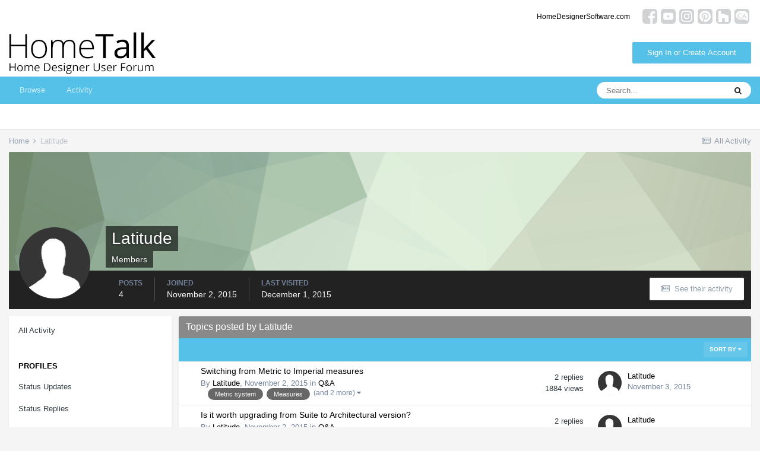

--- FILE ---
content_type: text/html;charset=UTF-8
request_url: https://hometalk.chiefarchitect.com/profile/4646-latitude/content/?type=forums_topic&sortby=views&sortdirection=desc
body_size: 9348
content:
<!DOCTYPE html>
<html lang="en-US" dir="ltr">
	<head>
		<meta charset="utf-8">
		<title>Latitude's Content - HomeTalk Forum</title>
		

	<meta name="viewport" content="width=device-width, initial-scale=1">


	
	


	<meta name="twitter:card" content="summary" />



	
		
			
				<meta property="og:site_name" content="HomeTalk Forum">
			
		
	

	
		
			
				<meta property="og:locale" content="en_US">
			
		
	

	
		
			
				<meta name="robots" content="noindex">
			
		
	


	
		<link rel="canonical" href="https://hometalk.chiefarchitect.com/profile/4646-latitude/content/?type=forums_topic" />
	




<link rel="manifest" href="https://hometalk.chiefarchitect.com/manifest.webmanifest/">
<meta name="msapplication-config" content="https://hometalk.chiefarchitect.com/browserconfig.xml/">
<meta name="msapplication-starturl" content="/">
<meta name="application-name" content="HomeTalk Forum">

<meta name="apple-mobile-web-app-title" content="HomeTalk Forum">

	<meta name="theme-color" content="#ffffff">










<link rel="preload" href="//hometalk.chiefarchitect.com/applications/core/interface/font/fontawesome-webfont.woff2?v=4.7.0" as="font" crossorigin="anonymous">
		


	
		<link href="https://fonts.googleapis.com/css?family=Roboto:300,300i,400,400i,500,700,700i" rel="stylesheet" referrerpolicy="origin">
	



	<link rel='stylesheet' href='//forums-cdn.chiefarchitect.com/hometalk/css_built_6/341e4a57816af3ba440d891ca87450ff_framework.css.gz?v=5ed31d28881633644484' media='all'>

	<link rel='stylesheet' href='//forums-cdn.chiefarchitect.com/hometalk/css_built_6/05e81b71abe4f22d6eb8d1a929494829_responsive.css.gz?v=5ed31d28881633644484' media='all'>

	<link rel='stylesheet' href='//forums-cdn.chiefarchitect.com/hometalk/css_built_6/90eb5adf50a8c640f633d47fd7eb1778_core.css.gz?v=5ed31d28881633644484' media='all'>

	<link rel='stylesheet' href='//forums-cdn.chiefarchitect.com/hometalk/css_built_6/5a0da001ccc2200dc5625c3f3934497d_core_responsive.css.gz?v=5ed31d28881633644484' media='all'>

	<link rel='stylesheet' href='//forums-cdn.chiefarchitect.com/hometalk/css_built_6/ffdbd8340d5c38a97b780eeb2549bc3f_profiles.css.gz?v=5ed31d28881633644484' media='all'>

	<link rel='stylesheet' href='//forums-cdn.chiefarchitect.com/hometalk/css_built_6/f2ef08fd7eaff94a9763df0d2e2aaa1f_streams.css.gz?v=5ed31d28881633644484' media='all'>

	<link rel='stylesheet' href='//forums-cdn.chiefarchitect.com/hometalk/css_built_6/9be4fe0d9dd3ee2160f368f53374cd3f_leaderboard.css.gz?v=5ed31d28881633644484' media='all'>

	<link rel='stylesheet' href='//forums-cdn.chiefarchitect.com/hometalk/css_built_6/125515e1b6f230e3adf3a20c594b0cea_profiles_responsive.css.gz?v=5ed31d28881633644484' media='all'>

	<link rel='stylesheet' href='//forums-cdn.chiefarchitect.com/hometalk/css_built_6/85f08a814a02aa8260eec3eab0e3ca47_profile.css.gz?v=5ed31d28881633644484' media='all'>

	<link rel='stylesheet' href='//forums-cdn.chiefarchitect.com/hometalk/css_built_6/62e269ced0fdab7e30e026f1d30ae516_forums.css.gz?v=5ed31d28881633644484' media='all'>

	<link rel='stylesheet' href='//forums-cdn.chiefarchitect.com/hometalk/css_built_6/76e62c573090645fb99a15a363d8620e_forums_responsive.css.gz?v=5ed31d28881633644484' media='all'>





<link rel='stylesheet' href='//forums-cdn.chiefarchitect.com/hometalk/css_built_6/258adbb6e4f3e83cd3b355f84e3fa002_custom.css.gz?v=5ed31d28881633644484' media='all'>




		
		

	</head>
	<body class='hometalk_forum ipsApp ipsApp_front ipsJS_none ipsClearfix' data-controller='core.front.core.app' data-message="" data-pageApp='core' data-pageLocation='front' data-pageModule='members' data-pageController='profile' itemscope itemtype="http://schema.org/WebSite">
		<meta itemprop="url" content="https://hometalk.chiefarchitect.com/">
		<a href='#ipsLayout_mainArea' class='ipsHide' title='Go to main content on this page' accesskey='m'>Jump to content</a>
		
		
		<div id='ipsLayout_header' class='ipsClearfix'>
			





			
<ul id='elMobileNav' class='ipsResponsive_hideDesktop' data-controller='core.front.core.mobileNav'>
	
		
			<li id='elMobileBreadcrumb'>
				<a href='https://hometalk.chiefarchitect.com/'>
					<span>Home</span>
				</a>
			</li>
		
	
	
	
	<li >
		<a data-action="defaultStream" href='https://hometalk.chiefarchitect.com/discover/'><i class="fa fa-newspaper-o" aria-hidden="true"></i></a>
	</li>

	

	
		<li class='ipsJS_show'>
			<a href='https://hometalk.chiefarchitect.com/search/'><i class='fa fa-search'></i></a>
		</li>
	
  
     <li data-ipsdrawer data-ipsdrawer-drawerelem="#elMobileDrawer">
		<a href="#"><i class="fa fa-navicon"></i></a>
	</li>
</ul>
			<header>
              <div class='custom_user_navigation'>
                <div class='custom_links'>
                <ul class='ipsList_inline right'>
		<li id="chiefarchitect_link"><a href="https://www.chiefarchitect.com/" rel="me" target="_blank">chiefarchitect.com</a></li>
		<li id="homedesigner_link"><a href="https://www.homedesignersoftware.com/" rel="me" target="_blank">HomeDesignerSoftware.com</a></li>
                <li><a title="Facebook" href="https://www.facebook.com/ChiefArchitect" target="_blank">
                   <img src="https://cloud.chiefarchitect.com/1/images/forums/facebook-social-icon-100x100.png" alt="Facebook">
                </a>
                </li>
                <li><a title="YouTube" href="https://www.youtube.com/user/ChiefArchitectInc" target="_blank">
                   <img src="https://cloud.chiefarchitect.com/1/images/forums/youtube-social-icon-100x100.png" alt="YouTube">
                </a>
                </li> 
                <li><a title="Instagram" href="https://www.instagram.com/chiefarchitect/" target="_blank">
                   <img src="https://cloud.chiefarchitect.com/1/images/forums/instagram-social-icon-100x100.png" alt="Instagram">
                </a>
                </li> 
                <li><a title="Pinterest" href="https://www.pinterest.com/chiefarchitect/" target="_blank">
                   <img src="https://cloud.chiefarchitect.com/1/images/forums/pinterest-social-icon-100x100.png" alt="Pinterest">
                </a>
                </li>
                <li><a title="Houzz" href="https://www.houzz.com/pro/chiefarchitect/chief-architect-software" target="_blank">
                   <img src="https://cloud.chiefarchitect.com/1/images/forums/houzz-social-icon-100x100.png" alt="Houzz">
                </a>
                </li>
                <li><a title="Chief Architect Blog" href="https://chiefarchitectblog.com/" target="_blank">
                   <img src="https://cloud.chiefarchitect.com/1/images/forums/chiefblog-social-icon-100x100.png" alt="Chief Architect Blog">
                </a>
                </li>
                <!--<li><a title="chiefarchitect.com" href="https://www.chiefarchitect.com/" target="_blank">
                   <img src="https://cloud.chiefarchitect.com/1/images/forums/chief-architect-social-icon-100x100.png" alt="Chief Architect">
                </a>
                </li>
                <li><a id=chiefMobile title="HomeDesignerSoftware.com " href="https://www.homedesignersoftware.com/" rel="nofollow" target="_blank">
                   <img  src="https://cloud.chiefarchitect.com/1/images/forums/home-designer-social-icon-100x100.png" alt="Home Designer">
                </a>
                </li>-->
                </ul>
                 </div>
                  </div>
				<div class='ipsLayout_container'>
					


<a href='https://hometalk.chiefarchitect.com/' id='elLogo' accesskey='1'><img src="//forums-cdn.chiefarchitect.com/hometalk/monthly_2021_10/HomeTalk-logo.png.86a03802a928d5823a2fb1cdbe2c1211.png.f078580317997625a0ec2cfa83eda80c.png" alt='HomeTalk Forum'></a>

					

	<ul id="elUserNav" class="ipsList_inline cSignedOut ipsResponsive_showDesktop">
		
		<ul id="elUserNav" class="ipsList_inline cSignedOut ipsClearfix ipsResponsive_hidePhone ipsResponsive_block">
<li id="elSignInLink">


<div id="elUserSignIn_menu" class="ipsMenu_auto">
	<form accept-charset="utf-8" method="post" action="https://hometalk.chiefarchitect.com/login/" data-controller="core.global.core.login">
		<input type="hidden" name="csrfKey" value="1160fe00f4ea4b53eb1ad9f30a716a05"><input type="hidden" name="ref" value="aHR0cHM6Ly9ob21ldGFsay5jaGllZmFyY2hpdGVjdC5jb20vcHJvZmlsZS80NjQ2LWxhdGl0dWRlL2NvbnRlbnQvP3R5cGU9Zm9ydW1zX3RvcGljJnNvcnRieT12aWV3cyZzb3J0ZGlyZWN0aW9uPWRlc2M="><div data-role="loginForm">
			
			
			
				<div class="cLogin_popupSingle">
					
						<div class="ipsType_center">
							

<button type="submit" name="_processLogin" value="10" class='ipsButton ipsButton_verySmall ipsButton_fullWidth ipsSocial ' style="background-color: #55c1e8">
	
		Sign In or Create Account
	
</button>
						</div>
					
				</div>
			
		</div>
	</form>
</div>

</li>

</ul>
		
	</ul>

				</div>
			</header>
			

	<nav data-controller='core.front.core.navBar' class=' ipsResponsive_showDesktop'>
		<div class='ipsNavBar_primary ipsLayout_container '>
			<ul data-role="primaryNavBar" class='ipsClearfix'>
				


	
		
		
		<li  id='elNavSecondary_1' data-role="navBarItem" data-navApp="core" data-navExt="CustomItem">
			
			
				<a href="https://hometalk.chiefarchitect.com"  data-navItem-id="1" >
					Browse<span class='ipsNavBar_active__identifier'></span>
				</a>
			
			
				<ul class='ipsNavBar_secondary ipsHide' data-role='secondaryNavBar'>
					


	
		
		
		<li  id='elNavSecondary_8' data-role="navBarItem" data-navApp="forums" data-navExt="Forums">
			
			
				<a href="https://hometalk.chiefarchitect.com"  data-navItem-id="8" >
					Forums<span class='ipsNavBar_active__identifier'></span>
				</a>
			
			
		</li>
	
	

	
		
		
		<li  id='elNavSecondary_9' data-role="navBarItem" data-navApp="gallery" data-navExt="Gallery">
			
			
				<a href="https://hometalk.chiefarchitect.com/gallery/"  data-navItem-id="9" >
					Gallery<span class='ipsNavBar_active__identifier'></span>
				</a>
			
			
		</li>
	
	

	
		
		
		<li  id='elNavSecondary_10' data-role="navBarItem" data-navApp="core" data-navExt="Guidelines">
			
			
				<a href="https://hometalk.chiefarchitect.com/guidelines/"  data-navItem-id="10" >
					Guidelines<span class='ipsNavBar_active__identifier'></span>
				</a>
			
			
		</li>
	
	

	
		
		
		<li  id='elNavSecondary_11' data-role="navBarItem" data-navApp="core" data-navExt="StaffDirectory">
			
			
				<a href="https://hometalk.chiefarchitect.com/staff/"  data-navItem-id="11" >
					Staff<span class='ipsNavBar_active__identifier'></span>
				</a>
			
			
		</li>
	
	

	
	

					<li class='ipsHide' id='elNavigationMore_1' data-role='navMore'>
						<a href='#' data-ipsMenu data-ipsMenu-appendTo='#elNavigationMore_1' id='elNavigationMore_1_dropdown'>More <i class='fa fa-caret-down'></i></a>
						<ul class='ipsHide ipsMenu ipsMenu_auto' id='elNavigationMore_1_dropdown_menu' data-role='moreDropdown'></ul>
					</li>
				</ul>
			
		</li>
	
	

	
		
		
		<li  id='elNavSecondary_2' data-role="navBarItem" data-navApp="core" data-navExt="CustomItem">
			
			
				<a href="https://hometalk.chiefarchitect.com/discover/"  data-navItem-id="2" >
					Activity<span class='ipsNavBar_active__identifier'></span>
				</a>
			
			
				<ul class='ipsNavBar_secondary ipsHide' data-role='secondaryNavBar'>
					


	
		
		
		<li  id='elNavSecondary_3' data-role="navBarItem" data-navApp="core" data-navExt="AllActivity">
			
			
				<a href="https://hometalk.chiefarchitect.com/discover/"  data-navItem-id="3" >
					All Activity<span class='ipsNavBar_active__identifier'></span>
				</a>
			
			
		</li>
	
	

	
	

	
	

	
	

	
		
		
		<li  id='elNavSecondary_7' data-role="navBarItem" data-navApp="core" data-navExt="Search">
			
			
				<a href="https://hometalk.chiefarchitect.com/search/"  data-navItem-id="7" >
					Search<span class='ipsNavBar_active__identifier'></span>
				</a>
			
			
		</li>
	
	

					<li class='ipsHide' id='elNavigationMore_2' data-role='navMore'>
						<a href='#' data-ipsMenu data-ipsMenu-appendTo='#elNavigationMore_2' id='elNavigationMore_2_dropdown'>More <i class='fa fa-caret-down'></i></a>
						<ul class='ipsHide ipsMenu ipsMenu_auto' id='elNavigationMore_2_dropdown_menu' data-role='moreDropdown'></ul>
					</li>
				</ul>
			
		</li>
	
	

	
	

	
	

	
	

				<li class='ipsHide' id='elNavigationMore' data-role='navMore'>
					<a href='#' data-ipsMenu data-ipsMenu-appendTo='#elNavigationMore' id='elNavigationMore_dropdown'>More</a>
					<ul class='ipsNavBar_secondary ipsHide' data-role='secondaryNavBar'>
						<li class='ipsHide' id='elNavigationMore_more' data-role='navMore'>
							<a href='#' data-ipsMenu data-ipsMenu-appendTo='#elNavigationMore_more' id='elNavigationMore_more_dropdown'>More <i class='fa fa-caret-down'></i></a>
							<ul class='ipsHide ipsMenu ipsMenu_auto' id='elNavigationMore_more_dropdown_menu' data-role='moreDropdown'></ul>
						</li>
					</ul>
				</li>
			</ul>
			

	<div id="elSearchWrapper">
		<div id='elSearch' class='' data-controller='core.front.core.quickSearch'>
			<form accept-charset='utf-8' action='//hometalk.chiefarchitect.com/search/?do=quicksearch' method='post'>
				<input type='search' id='elSearchField' placeholder='Search...' name='q' autocomplete='off' aria-label='Search'>
				<button class='cSearchSubmit' type="submit" aria-label='Search'><i class="fa fa-search"></i></button>
				<div id="elSearchExpanded">
					<div class="ipsMenu_title">
						Search In
					</div>
					<ul class="ipsSideMenu_list ipsSideMenu_withRadios ipsSideMenu_small" data-ipsSideMenu data-ipsSideMenu-type="radio" data-ipsSideMenu-responsive="false" data-role="searchContexts">
						<li>
							<span class='ipsSideMenu_item ipsSideMenu_itemActive' data-ipsMenuValue='all'>
								<input type="radio" name="type" value="all" checked id="elQuickSearchRadio_type_all">
								<label for='elQuickSearchRadio_type_all' id='elQuickSearchRadio_type_all_label'>Everywhere</label>
							</span>
						</li>
						
						
							<li>
								<span class='ipsSideMenu_item' data-ipsMenuValue='core_statuses_status'>
									<input type="radio" name="type" value="core_statuses_status" id="elQuickSearchRadio_type_core_statuses_status">
									<label for='elQuickSearchRadio_type_core_statuses_status' id='elQuickSearchRadio_type_core_statuses_status_label'>Status Updates</label>
								</span>
							</li>
						
						
						<li data-role="showMoreSearchContexts">
							<span class='ipsSideMenu_item' data-action="showMoreSearchContexts" data-exclude="core_statuses_status">
								More options...
							</span>
						</li>
					</ul>
					<div class="ipsMenu_title">
						Find results that contain...
					</div>
					<ul class='ipsSideMenu_list ipsSideMenu_withRadios ipsSideMenu_small ipsType_normal' role="radiogroup" data-ipsSideMenu data-ipsSideMenu-type="radio" data-ipsSideMenu-responsive="false" data-filterType='andOr'>
						
							<li>
								<span class='ipsSideMenu_item ipsSideMenu_itemActive' data-ipsMenuValue='or'>
									<input type="radio" name="search_and_or" value="or" checked id="elRadio_andOr_or">
									<label for='elRadio_andOr_or' id='elField_andOr_label_or'><em>Any</em> of my search term words</label>
								</span>
							</li>
						
							<li>
								<span class='ipsSideMenu_item ' data-ipsMenuValue='and'>
									<input type="radio" name="search_and_or" value="and"  id="elRadio_andOr_and">
									<label for='elRadio_andOr_and' id='elField_andOr_label_and'><em>All</em> of my search term words</label>
								</span>
							</li>
						
					</ul>
					<div class="ipsMenu_title">
						Find results in...
					</div>
					<ul class='ipsSideMenu_list ipsSideMenu_withRadios ipsSideMenu_small ipsType_normal' role="radiogroup" data-ipsSideMenu data-ipsSideMenu-type="radio" data-ipsSideMenu-responsive="false" data-filterType='searchIn'>
						<li>
							<span class='ipsSideMenu_item ipsSideMenu_itemActive' data-ipsMenuValue='all'>
								<input type="radio" name="search_in" value="all" checked id="elRadio_searchIn_and">
								<label for='elRadio_searchIn_and' id='elField_searchIn_label_all'>Content titles and body</label>
							</span>
						</li>
						<li>
							<span class='ipsSideMenu_item' data-ipsMenuValue='titles'>
								<input type="radio" name="search_in" value="titles" id="elRadio_searchIn_titles">
								<label for='elRadio_searchIn_titles' id='elField_searchIn_label_titles'>Content titles only</label>
							</span>
						</li>
					</ul>
				</div>
			</form>
		</div>
	</div>

		</div>
	</nav>

		</div>
		
		<main role='main' id='ipsLayout_body' class='ipsLayout_container'>
			<div id='ipsLayout_contentArea'>
				<div id='ipsLayout_contentWrapper'>
					
<nav class='ipsBreadcrumb ipsBreadcrumb_top ipsFaded_withHover'>
	

	<ul class='ipsList_inline ipsPos_right'>
		
		<li >
			<a data-action="defaultStream" class='ipsType_light '  href='https://hometalk.chiefarchitect.com/discover/'><i class="fa fa-newspaper-o" aria-hidden="true"></i> <span>All Activity</span></a>
		</li>
		
	</ul>

	<ul data-role="breadcrumbList">
		<li>
			<a title="Home" href='https://hometalk.chiefarchitect.com/'>
				<span>Home <i class='fa fa-angle-right'></i></span>
			</a>
		</li>
		
		
			<li>
				
					<a href='https://hometalk.chiefarchitect.com/profile/4646-latitude/'>
						<span>Latitude </span>
					</a>
				
			</li>
		
	</ul>
</nav>
					
					<div id='ipsLayout_mainArea'>
						
						
						

	



						


<div data-controller='core.front.profile.main' id='elProfileUserContent'>
	

<header data-role="profileHeader">
	<div class='ipsPageHead_special cProfileHeaderMinimal' id='elProfileHeader' data-controller='core.global.core.coverPhoto' data-url="https://hometalk.chiefarchitect.com/profile/4646-latitude/?csrfKey=1160fe00f4ea4b53eb1ad9f30a716a05" data-coverOffset='0'>
		
			<div class='ipsCoverPhoto_container' style="background-color: hsl(108, 100%, 80% )">
				<img src='//forums-cdn.chiefarchitect.com/hometalk/set_resources_6/84c1e40ea0e759e3f1505eb1788ddf3c_pattern.png' class='ipsCoverPhoto_photo' data-action="toggleCoverPhoto" alt=''>
			</div>
		
		
		<div class='ipsColumns ipsColumns_collapsePhone' data-hideOnCoverEdit>
			<div class='ipsColumn ipsColumn_fixed ipsColumn_narrow ipsPos_center' id='elProfilePhoto'>
				
					<span class='ipsUserPhoto ipsUserPhoto_xlarge'>					
						<img src='//forums-cdn.chiefarchitect.com/hometalk/set_resources_6/84c1e40ea0e759e3f1505eb1788ddf3c_default_photo.png' alt=''>
					</span>
				
				
			</div>
			<div class='ipsColumn ipsColumn_fluid'>
				<div class='ipsPos_left ipsPad cProfileHeader_name ipsType_normal'>
					<h1 class='ipsType_reset ipsPageHead_barText'>
						Latitude

						
                        
					</h1>
					<span>
						<span class='ipsPageHead_barText'>Members</span>
					</span>
				</div>
				
					<ul class='ipsList_inline ipsPad ipsResponsive_hidePhone ipsResponsive_block ipsPos_left'>
						
							<li>

<div data-followApp='core' data-followArea='member' data-followID='4646'  data-controller='core.front.core.followButton'>
	
		

	
</div></li>
						
						
					</ul>
				
			</div>
		</div>
	</div>

	<div class='ipsGrid ipsAreaBackground ipsPad ipsResponsive_showPhone ipsResponsive_block'>
		
		
		

		
		
		<div data-role='switchView' class='ipsGrid_span12'>
			<div data-action="goToProfile" data-type='phone' class=''>
				<a href='https://hometalk.chiefarchitect.com/profile/4646-latitude/' class='ipsButton ipsButton_veryLight ipsButton_small ipsButton_fullWidth' title="Latitude's Profile"><i class='fa fa-user'></i></a>
			</div>
			<div data-action="browseContent" data-type='phone' class='ipsHide'>
				<a href="https://hometalk.chiefarchitect.com/profile/4646-latitude/content/" class='ipsButton ipsButton_veryLight ipsButton_small ipsButton_fullWidth'  title="Latitude's Content"><i class='fa fa-newspaper-o'></i></a>
			</div>
		</div>
	</div>

	<div id='elProfileStats' class='ipsClearfix sm:ipsPadding ipsResponsive_pull'>
		<div data-role='switchView' class='ipsResponsive_hidePhone ipsPos_right'>
			<a href='https://hometalk.chiefarchitect.com/profile/4646-latitude/' class='ipsButton ipsButton_veryLight ipsButton_small ipsPos_right ' data-action="goToProfile" data-type='full' title="Latitude's Profile"><i class='fa fa-user'></i> <span class='ipsResponsive_showDesktop ipsResponsive_inline'>&nbsp;View Profile</span></a>
			<a href="https://hometalk.chiefarchitect.com/profile/4646-latitude/content/" class='ipsButton ipsButton_veryLight ipsButton_small ipsPos_right ipsHide' data-action="browseContent" data-type='full' title="Latitude's Content"><i class='fa fa-newspaper-o'></i> <span class='ipsResponsive_showDesktop ipsResponsive_inline'>&nbsp;See their activity</span></a>
		</div>
		<ul class='ipsList_reset ipsFlex ipsFlex-ai:center ipsFlex-fw:wrap ipsPos_left ipsResponsive_noFloat'>
			<li>
				<h4 class='ipsType_minorHeading'>Posts</h4>
				4
			</li>
			<li>
				<h4 class='ipsType_minorHeading'>Joined</h4>
				<time datetime='2015-11-02T20:43:36Z' title='11/02/15 08:43  PM' data-short='10 yr'>November 2, 2015</time>
			</li>
            
			<li>
				<h4 class='ipsType_minorHeading'>Last visited</h4>
				<span>
					
                    <time datetime='2015-12-01T10:30:12Z' title='12/01/15 10:30  AM' data-short='10 yr'>December 1, 2015</time>
				</span>
			</li>
            
			
		</ul>
	</div>
</header>
	<div data-role="profileContent" class='ipsSpacer_top'>

		<div class="ipsColumns ipsColumns_collapsePhone">
			<div class="ipsColumn ipsColumn_wide">
				<div class='ipsPadding:half ipsBox'>
					<div class="ipsSideMenu" data-ipsTabBar data-ipsTabBar-contentArea='#elUserContent' data-ipsTabBar-itemselector=".ipsSideMenu_item" data-ipsTabBar-activeClass="ipsSideMenu_itemActive" data-ipsSideMenu>
						<h3 class="ipsSideMenu_mainTitle ipsAreaBackground_light ipsType_medium">
							<a href="#user_content" class="ipsPad_double" data-action="openSideMenu"><i class="fa fa-bars"></i> &nbsp;Content Type&nbsp;<i class="fa fa-caret-down"></i></a>
						</h3>
						<div>
							<ul class="ipsSideMenu_list">
								<li><a href="https://hometalk.chiefarchitect.com/profile/4646-latitude/content/?change_section=1" class="ipsSideMenu_item ">All Activity</a></li>
							</ul>
							
								<h4 class='ipsSideMenu_subTitle'>Profiles</h4>
								<ul class="ipsSideMenu_list">
									
										<li><a href="https://hometalk.chiefarchitect.com/profile/4646-latitude/content/?type=core_statuses_status&amp;change_section=1" class="ipsSideMenu_item ">Status Updates</a></li>
									
										<li><a href="https://hometalk.chiefarchitect.com/profile/4646-latitude/content/?type=core_statuses_reply&amp;change_section=1" class="ipsSideMenu_item ">Status Replies</a></li>
									
								</ul>
							
								<h4 class='ipsSideMenu_subTitle'>Forums</h4>
								<ul class="ipsSideMenu_list">
									
										<li><a href="https://hometalk.chiefarchitect.com/profile/4646-latitude/content/?type=forums_topic&amp;change_section=1" class="ipsSideMenu_item ipsSideMenu_itemActive">Topics</a></li>
									
										<li><a href="https://hometalk.chiefarchitect.com/profile/4646-latitude/content/?type=forums_topic_post&amp;change_section=1" class="ipsSideMenu_item ">Posts</a></li>
									
								</ul>
							
								<h4 class='ipsSideMenu_subTitle'>Gallery</h4>
								<ul class="ipsSideMenu_list">
									
										<li><a href="https://hometalk.chiefarchitect.com/profile/4646-latitude/content/?type=gallery_image&amp;change_section=1" class="ipsSideMenu_item ">Images</a></li>
									
										<li><a href="https://hometalk.chiefarchitect.com/profile/4646-latitude/content/?type=gallery_image_comment&amp;change_section=1" class="ipsSideMenu_item ">Image Comments</a></li>
									
										<li><a href="https://hometalk.chiefarchitect.com/profile/4646-latitude/content/?type=gallery_album_item&amp;change_section=1" class="ipsSideMenu_item ">Albums</a></li>
									
										<li><a href="https://hometalk.chiefarchitect.com/profile/4646-latitude/content/?type=gallery_album_comment&amp;change_section=1" class="ipsSideMenu_item ">Album Comments</a></li>
									
								</ul>
							
						</div>			
					</div>
				</div>
			</div>
			<div class="ipsColumn ipsColumn_fluid" id='elUserContent'>
				
<div class='ipsBox'>
	<h2 class='ipsType_sectionTitle ipsType_reset'>Topics posted by Latitude</h2>
	
<div data-baseurl='https://hometalk.chiefarchitect.com/profile/4646-latitude/content/?type=forums_topic&amp;sortby=views&amp;sortdirection=desc' data-resort='listResort' data-controller='core.global.core.table'   data-tableID='a36039b716542d1528bfbc0588229465'>
	

	
	<div class="ipsButtonBar ipsPad_half ipsClearfix ipsClear">
		

		<ul class="ipsButtonRow ipsPos_right ipsClearfix">
			
				<li>
					
					<a href="#elSortByMenu_menu" id="elSortByMenu_2ebf7b4ea15784904f57d969408cd513" data-role="sortButton" data-ipsMenu data-ipsMenu-activeClass="ipsButtonRow_active" data-ipsMenu-selectable="radio">Sort By <i class="fa fa-caret-down"></i></a>
					<ul class="ipsMenu ipsMenu_auto ipsMenu_withStem ipsMenu_selectable ipsHide" id="elSortByMenu_2ebf7b4ea15784904f57d969408cd513_menu">
							
							
								<li class="ipsMenu_item " data-ipsMenuValue="last_post" data-sortDirection='desc'><a href="https://hometalk.chiefarchitect.com/profile/4646-latitude/content/?type=forums_topic&amp;sortby=last_post&amp;sortdirection=desc">Recently Updated</a></li>
							
								<li class="ipsMenu_item " data-ipsMenuValue="title" data-sortDirection='asc'><a href="https://hometalk.chiefarchitect.com/profile/4646-latitude/content/?type=forums_topic&amp;sortby=title&amp;sortdirection=asc">Title</a></li>
							
								<li class="ipsMenu_item " data-ipsMenuValue="start_date" data-sortDirection='desc'><a href="https://hometalk.chiefarchitect.com/profile/4646-latitude/content/?type=forums_topic&amp;sortby=start_date&amp;sortdirection=desc">Start Date</a></li>
							
								<li class="ipsMenu_item " data-ipsMenuValue="posts" data-sortDirection='desc'><a href="https://hometalk.chiefarchitect.com/profile/4646-latitude/content/?type=forums_topic&amp;sortby=posts&amp;sortdirection=desc">Most Commented</a></li>
							
								<li class="ipsMenu_item ipsMenu_itemChecked" data-ipsMenuValue="views" data-sortDirection='desc'><a href="https://hometalk.chiefarchitect.com/profile/4646-latitude/content/?type=forums_topic&amp;sortby=views&amp;sortdirection=desc">Most Viewed</a></li>
							
						
					</ul>
					
				</li>
			
			
		</ul>

		<div data-role="tablePagination" class='ipsHide'>
			


		</div>
	</div>
	

	
		
			<ol class='ipsDataList ipsClear cProfileContent ' id='elTable_2ebf7b4ea15784904f57d969408cd513' data-role="tableRows">
				

	
		


<li class="ipsDataItem ipsDataItem_responsivePhoto   ">
	
		
			
				<div class='ipsDataItem_icon ipsPos_top'>&nbsp;</div>
			
		
	
	<div class='ipsDataItem_main'>
		<h4 class='ipsDataItem_title ipsContained_container'>
			
			
			
			<span class='ipsType_break ipsContained'>
				<a href='https://hometalk.chiefarchitect.com/topic/1633-switching-from-metric-to-imperial-measures/' data-ipsHover data-ipsHover-target='https://hometalk.chiefarchitect.com/topic/1633-switching-from-metric-to-imperial-measures/?preview=1' data-ipsHover-timeout='1.5' >
					
					Switching from Metric to Imperial measures
				</a>
			</span>
			
		</h4>
		
		<p class='ipsType_reset ipsType_medium ipsType_light'>
			By 


<a href='https://hometalk.chiefarchitect.com/profile/4646-latitude/' data-ipsHover data-ipsHover-width='370' data-ipsHover-target='https://hometalk.chiefarchitect.com/profile/4646-latitude/?do=hovercard&amp;referrer=https%253A%252F%252Fhometalk.chiefarchitect.com%252Fprofile%252F4646-latitude%252Fcontent%252F%253Ftype%253Dforums_topic%2526sortby%253Dviews%2526sortdirection%253Ddesc' title="Go to Latitude's profile" class="ipsType_break">Latitude</a>,  <time datetime='2015-11-02T21:18:36Z' title='11/02/15 09:18  PM' data-short='10 yr'>November 2, 2015</time>
			
				in <a href="https://hometalk.chiefarchitect.com/forum/5-qa/">Q&amp;A</a>
			
		</p>
		<ul class='ipsList_inline ipsClearfix ipsType_light'>
			
		</ul>
		
			&nbsp;&nbsp;
			


	
		<ul class='ipsTags ipsTags_inline ipsList_inline ipsResponsive_hidePhone ipsGap:1 ipsGap_row:0'>
			
				
					
						

<li >
	
	<a href="https://hometalk.chiefarchitect.com/tags/Metric%20system/" class='ipsTag' title="Find other content tagged with 'Metric system'" rel="tag"><span>Metric system</span></a>
	
</li>
					
				
					
						

<li >
	
	<a href="https://hometalk.chiefarchitect.com/tags/Measures/" class='ipsTag' title="Find other content tagged with 'Measures'" rel="tag"><span>Measures</span></a>
	
</li>
					
				
					
				
					
				
			
			
				<li class='ipsType_small'>
					<span class='ipsType_light ipsCursor_pointer' data-ipsMenu id='elTags_647754510'>(and 2 more) <i class='fa fa-caret-down ipsJS_show'></i></span>
					<div class='ipsHide ipsMenu ipsMenu_normal ipsPad_half cTagPopup' id='elTags_647754510_menu'>
						<p class='ipsType_medium ipsType_reset ipsType_light'>Tagged with:</p>
						<ul class='ipsTags ipsList_inline ipsGap:1'>
							
								

<li >
	
	<a href="https://hometalk.chiefarchitect.com/tags/Metric%20system/" class='ipsTag' title="Find other content tagged with 'Metric system'" rel="tag"><span>Metric system</span></a>
	
</li>
							
								

<li >
	
	<a href="https://hometalk.chiefarchitect.com/tags/Measures/" class='ipsTag' title="Find other content tagged with 'Measures'" rel="tag"><span>Measures</span></a>
	
</li>
							
								

<li >
	
	<a href="https://hometalk.chiefarchitect.com/tags/Imperial%20system/" class='ipsTag' title="Find other content tagged with 'Imperial system'" rel="tag"><span>Imperial system</span></a>
	
</li>
							
								

<li >
	
	<a href="https://hometalk.chiefarchitect.com/tags/Conversion/" class='ipsTag' title="Find other content tagged with 'Conversion'" rel="tag"><span>Conversion</span></a>
	
</li>
							
						</ul>
					</div>
				</li>
			
		</ul>
	

		
	</div>
	<ul class='ipsDataItem_stats'>
		
			
				<li >
					<span class='ipsDataItem_stats_number'>2</span>
					<span class='ipsDataItem_stats_type'> replies</span>
				</li>
			
				<li >
					<span class='ipsDataItem_stats_number'>1884</span>
					<span class='ipsDataItem_stats_type'> views</span>
				</li>
			
		
	</ul>
	<ul class='ipsDataItem_lastPoster ipsDataItem_withPhoto'>
		<li>
			
				


	<a href="https://hometalk.chiefarchitect.com/profile/4646-latitude/" data-ipsHover data-ipsHover-width="370" data-ipsHover-target="https://hometalk.chiefarchitect.com/profile/4646-latitude/?do=hovercard" class="ipsUserPhoto ipsUserPhoto_tiny" title="Go to Latitude's profile">
		<img src='//forums-cdn.chiefarchitect.com/hometalk/set_resources_6/84c1e40ea0e759e3f1505eb1788ddf3c_default_photo.png' alt='Latitude' loading="lazy">
	</a>

			
		</li>
		<li>
			
				


<a href='https://hometalk.chiefarchitect.com/profile/4646-latitude/' data-ipsHover data-ipsHover-width='370' data-ipsHover-target='https://hometalk.chiefarchitect.com/profile/4646-latitude/?do=hovercard&amp;referrer=https%253A%252F%252Fhometalk.chiefarchitect.com%252Fprofile%252F4646-latitude%252Fcontent%252F%253Ftype%253Dforums_topic%2526sortby%253Dviews%2526sortdirection%253Ddesc' title="Go to Latitude's profile" class="ipsType_break">Latitude</a>
			
		</li>
		<li class="ipsType_light">
			<a href='https://hometalk.chiefarchitect.com/topic/1633-switching-from-metric-to-imperial-measures/?do=getLastComment' title='Go to last post' class='ipsType_blendLinks'>
				<time datetime='2015-11-03T11:02:49Z' title='11/03/15 11:02  AM' data-short='10 yr'>November 3, 2015</time>
			</a>
		</li>
	</ul>
	
</li>
	
		


<li class="ipsDataItem ipsDataItem_responsivePhoto   ">
	
		
			
				<div class='ipsDataItem_icon ipsPos_top'>&nbsp;</div>
			
		
	
	<div class='ipsDataItem_main'>
		<h4 class='ipsDataItem_title ipsContained_container'>
			
			
			
			<span class='ipsType_break ipsContained'>
				<a href='https://hometalk.chiefarchitect.com/topic/1631-is-it-worth-upgrading-from-suite-to-architectural-version/' data-ipsHover data-ipsHover-target='https://hometalk.chiefarchitect.com/topic/1631-is-it-worth-upgrading-from-suite-to-architectural-version/?preview=1' data-ipsHover-timeout='1.5' >
					
					Is it worth upgrading from Suite to Architectural version?
				</a>
			</span>
			
		</h4>
		
		<p class='ipsType_reset ipsType_medium ipsType_light'>
			By 


<a href='https://hometalk.chiefarchitect.com/profile/4646-latitude/' data-ipsHover data-ipsHover-width='370' data-ipsHover-target='https://hometalk.chiefarchitect.com/profile/4646-latitude/?do=hovercard&amp;referrer=https%253A%252F%252Fhometalk.chiefarchitect.com%252Fprofile%252F4646-latitude%252Fcontent%252F%253Ftype%253Dforums_topic%2526sortby%253Dviews%2526sortdirection%253Ddesc' title="Go to Latitude's profile" class="ipsType_break">Latitude</a>,  <time datetime='2015-11-02T20:52:42Z' title='11/02/15 08:52  PM' data-short='10 yr'>November 2, 2015</time>
			
				in <a href="https://hometalk.chiefarchitect.com/forum/5-qa/">Q&amp;A</a>
			
		</p>
		<ul class='ipsList_inline ipsClearfix ipsType_light'>
			
		</ul>
		
			&nbsp;&nbsp;
			


	
		<ul class='ipsTags ipsTags_inline ipsList_inline ipsResponsive_hidePhone ipsGap:1 ipsGap_row:0'>
			
				
					
						

<li >
	
	<a href="https://hometalk.chiefarchitect.com/tags/Comparison/" class='ipsTag' title="Find other content tagged with 'Comparison'" rel="tag"><span>Comparison</span></a>
	
</li>
					
				
					
						

<li >
	
	<a href="https://hometalk.chiefarchitect.com/tags/worth%20upgrading/" class='ipsTag' title="Find other content tagged with 'worth upgrading'" rel="tag"><span>worth upgrading</span></a>
	
</li>
					
				
					
				
					
				
			
			
				<li class='ipsType_small'>
					<span class='ipsType_light ipsCursor_pointer' data-ipsMenu id='elTags_1503617865'>(and 2 more) <i class='fa fa-caret-down ipsJS_show'></i></span>
					<div class='ipsHide ipsMenu ipsMenu_normal ipsPad_half cTagPopup' id='elTags_1503617865_menu'>
						<p class='ipsType_medium ipsType_reset ipsType_light'>Tagged with:</p>
						<ul class='ipsTags ipsList_inline ipsGap:1'>
							
								

<li >
	
	<a href="https://hometalk.chiefarchitect.com/tags/Comparison/" class='ipsTag' title="Find other content tagged with 'Comparison'" rel="tag"><span>Comparison</span></a>
	
</li>
							
								

<li >
	
	<a href="https://hometalk.chiefarchitect.com/tags/worth%20upgrading/" class='ipsTag' title="Find other content tagged with 'worth upgrading'" rel="tag"><span>worth upgrading</span></a>
	
</li>
							
								

<li >
	
	<a href="https://hometalk.chiefarchitect.com/tags/Architectural%20version/" class='ipsTag' title="Find other content tagged with 'Architectural version'" rel="tag"><span>Architectural version</span></a>
	
</li>
							
								

<li >
	
	<a href="https://hometalk.chiefarchitect.com/tags/Suite%20version/" class='ipsTag' title="Find other content tagged with 'Suite version'" rel="tag"><span>Suite version</span></a>
	
</li>
							
						</ul>
					</div>
				</li>
			
		</ul>
	

		
	</div>
	<ul class='ipsDataItem_stats'>
		
			
				<li >
					<span class='ipsDataItem_stats_number'>2</span>
					<span class='ipsDataItem_stats_type'> replies</span>
				</li>
			
				<li >
					<span class='ipsDataItem_stats_number'>1590</span>
					<span class='ipsDataItem_stats_type'> views</span>
				</li>
			
		
	</ul>
	<ul class='ipsDataItem_lastPoster ipsDataItem_withPhoto'>
		<li>
			
				


	<a href="https://hometalk.chiefarchitect.com/profile/4646-latitude/" data-ipsHover data-ipsHover-width="370" data-ipsHover-target="https://hometalk.chiefarchitect.com/profile/4646-latitude/?do=hovercard" class="ipsUserPhoto ipsUserPhoto_tiny" title="Go to Latitude's profile">
		<img src='//forums-cdn.chiefarchitect.com/hometalk/set_resources_6/84c1e40ea0e759e3f1505eb1788ddf3c_default_photo.png' alt='Latitude' loading="lazy">
	</a>

			
		</li>
		<li>
			
				


<a href='https://hometalk.chiefarchitect.com/profile/4646-latitude/' data-ipsHover data-ipsHover-width='370' data-ipsHover-target='https://hometalk.chiefarchitect.com/profile/4646-latitude/?do=hovercard&amp;referrer=https%253A%252F%252Fhometalk.chiefarchitect.com%252Fprofile%252F4646-latitude%252Fcontent%252F%253Ftype%253Dforums_topic%2526sortby%253Dviews%2526sortdirection%253Ddesc' title="Go to Latitude's profile" class="ipsType_break">Latitude</a>
			
		</li>
		<li class="ipsType_light">
			<a href='https://hometalk.chiefarchitect.com/topic/1631-is-it-worth-upgrading-from-suite-to-architectural-version/?do=getLastComment' title='Go to last post' class='ipsType_blendLinks'>
				<time datetime='2015-11-03T11:09:01Z' title='11/03/15 11:09  AM' data-short='10 yr'>November 3, 2015</time>
			</a>
		</li>
	</ul>
	
</li>
	

			</ol>
		

	
	<div class="ipsButtonBar ipsPad_half ipsClearfix ipsClear ipsHide" data-role="tablePagination">
		


	</div>
</div>
</div>
			</div>
		</div>

	</div>
</div>

						


					</div>
					


					
<nav class='ipsBreadcrumb ipsBreadcrumb_ ipsFaded_withHover'>
	

	<ul class='ipsList_inline ipsPos_right'>
		
		<li >
			<a data-action="defaultStream" class='ipsType_light '  href='https://hometalk.chiefarchitect.com/discover/'><i class="fa fa-newspaper-o" aria-hidden="true"></i> <span>All Activity</span></a>
		</li>
		
	</ul>

	<ul data-role="breadcrumbList">
		<li>
			<a title="Home" href='https://hometalk.chiefarchitect.com/'>
				<span>Home <i class='fa fa-angle-right'></i></span>
			</a>
		</li>
		
		
			<li>
				
					<a href='https://hometalk.chiefarchitect.com/profile/4646-latitude/'>
						<span>Latitude </span>
					</a>
				
			</li>
		
	</ul>
</nav>
				</div>
			</div>
			
		</main>
		
			<footer id='ipsLayout_footer' class='ipsClearfix'>
				<div class='ipsLayout_container'>
					
					

<ul class='ipsList_inline ipsType_center ipsSpacer_top' id="elFooterLinks">
		<a href="https://www.chiefarchitect.com/company/terms.html" rel="me" target="_blank">Terms of Use</a> 
		<a href="https://www.chiefarchitect.com/company/privacy.html" rel="me" target="_blank">Privacy Policy</a>
	
	
	
	<!--
		<li><a href='https://hometalk.chiefarchitect.com/contact/' data-ipsdialog data-ipsDialog-remoteSubmit data-ipsDialog-flashMessage='Thanks, your message has been sent to the administrators.' data-ipsdialog-title="Contact Us">Contact Us</a></li>
	-->
</ul>	



<p id='elCopyright'>
	<span id='elCopyright_userLine'></span>
	
</p>
				</div>
			</footer>
			

<div id="elMobileDrawer" class="ipsDrawer ipsHide">
	<div class="ipsDrawer_menu">
		<a href="#" class="ipsDrawer_close" data-action="close"><span>×</span></a>
		<div class="ipsDrawer_content">
			
				<div class="ipsPadding">
					<ul class="ipsToolList ipsToolList_vertical">
<li id="elSignInLink">
                         				

<div id="elUserSignIn_menu" class="ipsMenu_auto">
	<form accept-charset="utf-8" method="post" action="//hometalk.chiefarchitect.com/login/" data-controller="core.global.core.login">
		<input type="hidden" name="csrfKey" value="1160fe00f4ea4b53eb1ad9f30a716a05"><input type="hidden" name="ref" value="aHR0cHM6Ly9ob21ldGFsay5jaGllZmFyY2hpdGVjdC5jb20vcHJvZmlsZS80NjQ2LWxhdGl0dWRlL2NvbnRlbnQvP3R5cGU9Zm9ydW1zX3RvcGljJnNvcnRieT12aWV3cyZzb3J0ZGlyZWN0aW9uPWRlc2M="><div data-role="loginForm">
			
			
			
				<div class="cLogin_popupSingle">
					
						<div class="ipsType_center">
							

<button type="submit" name="_processLogin" value="10" class='ipsButton ipsButton_verySmall ipsButton_fullWidth ipsSocial ' style="background-color: #55c1e8">
	
		Sign In or Create Account
	
</button>
						</div>
					
				</div>
			
		</div>
	</form>
</div>

                       				</li>
					</ul>
</div>
			

			<ul class="ipsDrawer_list">
				

				
				
				
				
					
						
						
							<li class="ipsDrawer_itemParent">
								<h4 class="ipsDrawer_title"><a href="#">Browse</a></h4>
								<ul class="ipsDrawer_list">
<li data-action="back"><a href="#">Back</a></li>

									
									
										


	
		
			<li>
				<a href='https://hometalk.chiefarchitect.com' >
					Forums
				</a>
			</li>
		
	

	
		
			<li>
				<a href='https://hometalk.chiefarchitect.com/gallery/' >
					Gallery
				</a>
			</li>
		
	

	
		
			<li>
				<a href='https://hometalk.chiefarchitect.com/guidelines/' >
					Guidelines
				</a>
			</li>
		
	

	
		
			<li>
				<a href='https://hometalk.chiefarchitect.com/staff/' >
					Staff
				</a>
			</li>
		
	

	

										
								</ul>
</li>
						
					
				
					
						
						
							<li class="ipsDrawer_itemParent">
								<h4 class="ipsDrawer_title"><a href="#">Activity</a></h4>
								<ul class="ipsDrawer_list">
<li data-action="back"><a href="#">Back</a></li>

									
									
										


	
		
			<li>
				<a href='https://hometalk.chiefarchitect.com/discover/' >
					All Activity
				</a>
			</li>
		
	

	

	

	

	
		
			<li>
				<a href='https://hometalk.chiefarchitect.com/search/' >
					Search
				</a>
			</li>
		
	

										
								</ul>
</li>
						
					
				
					
				
					
				
					
				
				
			</ul>
</div>
	</div>
</div>

<div id="elMobileCreateMenuDrawer" class="ipsDrawer ipsHide">
	<div class="ipsDrawer_menu">
		<a href="#" class="ipsDrawer_close" data-action="close"><span>×</span></a>
		<div class="ipsDrawer_content ipsSpacer_bottom ipsPad">
			<ul class="ipsDrawer_list">
<li class="ipsDrawer_listTitle ipsType_reset">Create New...</li>
				
			</ul>
</div>
	</div>
</div>

			
			

	
	<script type='text/javascript'>
		var ipsDebug = false;		
	
		var CKEDITOR_BASEPATH = '//hometalk.chiefarchitect.com/applications/core/interface/ckeditor/ckeditor/';
	
		var ipsSettings = {
			
			
			cookie_path: "/",
			
			cookie_prefix: "ips4_",
			
			
			cookie_ssl: true,
			
			upload_imgURL: "//forums-cdn.chiefarchitect.com/hometalk/set_resources_6/0cb563f8144768654a2205065d13abd6_upload.png",
			message_imgURL: "//forums-cdn.chiefarchitect.com/hometalk/set_resources_6/0cb563f8144768654a2205065d13abd6_message.png",
			notification_imgURL: "//forums-cdn.chiefarchitect.com/hometalk/set_resources_6/0cb563f8144768654a2205065d13abd6_notification.png",
			baseURL: "//hometalk.chiefarchitect.com/",
			jsURL: "//hometalk.chiefarchitect.com/applications/core/interface/js/js.php",
			csrfKey: "1160fe00f4ea4b53eb1ad9f30a716a05",
			antiCache: "5ed31d28881633644484",
			jsAntiCache: "5ed31d28881698782417",
			disableNotificationSounds: true,
			useCompiledFiles: true,
			links_external: true,
			memberID: 0,
			lazyLoadEnabled: false,
			blankImg: "//hometalk.chiefarchitect.com/applications/core/interface/js/spacer.png",
			analyticsProvider: "ga",
			viewProfiles: true,
			mapProvider: 'none',
			mapApiKey: '',
			pushPublicKey: null,
			relativeDates: true
		};
		
		
		
		
			ipsSettings['maxImageDimensions'] = {
				width: 450,
				height: 350
			};
		
		
	</script>





<script type='text/javascript' src='//forums-cdn.chiefarchitect.com/hometalk/javascript_global/root_library.js.gz?v=5ed31d28881698782417' data-ips></script>


<script type='text/javascript' src='//forums-cdn.chiefarchitect.com/hometalk/javascript_global/root_js_lang_1.js.gz?v=5ed31d28881698782417' data-ips></script>


<script type='text/javascript' src='//forums-cdn.chiefarchitect.com/hometalk/javascript_global/root_framework.js.gz?v=5ed31d28881698782417' data-ips></script>


<script type='text/javascript' src='//forums-cdn.chiefarchitect.com/hometalk/javascript_core/global_global_core.js.gz?v=5ed31d28881698782417' data-ips></script>


<script type='text/javascript' src='//forums-cdn.chiefarchitect.com/hometalk/javascript_core/plugins_plugins.js.gz?v=5ed31d28881698782417' data-ips></script>


<script type='text/javascript' src='//forums-cdn.chiefarchitect.com/hometalk/javascript_global/root_front.js.gz?v=5ed31d28881698782417' data-ips></script>


<script type='text/javascript' src='//forums-cdn.chiefarchitect.com/hometalk/javascript_core/front_front_core.js.gz?v=5ed31d28881698782417' data-ips></script>


<script type='text/javascript' src='//forums-cdn.chiefarchitect.com/hometalk/javascript_core/front_front_statuses.js.gz?v=5ed31d28881698782417' data-ips></script>


<script type='text/javascript' src='//forums-cdn.chiefarchitect.com/hometalk/javascript_core/front_front_profile.js.gz?v=5ed31d28881698782417' data-ips></script>


<script type='text/javascript' src='//forums-cdn.chiefarchitect.com/hometalk/javascript_core/front_app.js.gz?v=5ed31d28881698782417' data-ips></script>


<script type='text/javascript' src='//forums-cdn.chiefarchitect.com/hometalk/javascript_global/root_map.js.gz?v=5ed31d28881698782417' data-ips></script>



	<script type='text/javascript'>
		
			ips.setSetting( 'date_format', jQuery.parseJSON('"mm\/dd\/yy"') );
		
			ips.setSetting( 'date_first_day', jQuery.parseJSON('0') );
		
			ips.setSetting( 'ipb_url_filter_option', jQuery.parseJSON('"none"') );
		
			ips.setSetting( 'url_filter_any_action', jQuery.parseJSON('"allow"') );
		
			ips.setSetting( 'bypass_profanity', jQuery.parseJSON('0') );
		
			ips.setSetting( 'emoji_style', jQuery.parseJSON('"disabled"') );
		
			ips.setSetting( 'emoji_shortcodes', jQuery.parseJSON('true') );
		
			ips.setSetting( 'emoji_ascii', jQuery.parseJSON('true') );
		
			ips.setSetting( 'emoji_cache', jQuery.parseJSON('1627412910') );
		
			ips.setSetting( 'image_jpg_quality', jQuery.parseJSON('85') );
		
			ips.setSetting( 'cloud2', jQuery.parseJSON('false') );
		
		
	</script>



<script type='application/ld+json'>
{
    "@context": "http://www.schema.org",
    "publisher": "https://hometalk.chiefarchitect.com/#organization",
    "@type": "WebSite",
    "@id": "https://hometalk.chiefarchitect.com/#website",
    "mainEntityOfPage": "https://hometalk.chiefarchitect.com/",
    "name": "HomeTalk Forum",
    "url": "https://hometalk.chiefarchitect.com/",
    "potentialAction": {
        "type": "SearchAction",
        "query-input": "required name=query",
        "target": "https://hometalk.chiefarchitect.com/search/?q={query}"
    },
    "inLanguage": [
        {
            "@type": "Language",
            "name": "English (USA)",
            "alternateName": "en-US"
        }
    ]
}	
</script>

<script type='application/ld+json'>
{
    "@context": "http://www.schema.org",
    "@type": "Organization",
    "@id": "https://hometalk.chiefarchitect.com/#organization",
    "mainEntityOfPage": "https://hometalk.chiefarchitect.com/",
    "name": "HomeTalk Forum",
    "url": "https://hometalk.chiefarchitect.com/",
    "logo": {
        "@type": "ImageObject",
        "@id": "https://hometalk.chiefarchitect.com/#logo",
        "url": "//forums-cdn.chiefarchitect.com/hometalk/monthly_2021_10/HomeTalk-logo.png.86a03802a928d5823a2fb1cdbe2c1211.png.f078580317997625a0ec2cfa83eda80c.png"
    }
}	
</script>

<script type='application/ld+json'>
{
    "@context": "http://schema.org",
    "@type": "BreadcrumbList",
    "itemListElement": [
        {
            "@type": "ListItem",
            "position": 1,
            "item": {
                "@id": "https://hometalk.chiefarchitect.com/profile/4646-latitude/",
                "name": "Latitude"
            }
        }
    ]
}	
</script>


			
			
		
		
			<script>
  (function(i,s,o,g,r,a,m){i['GoogleAnalyticsObject']=r;i[r]=i[r]||function(){
  (i[r].q=i[r].q||[]).push(arguments)},i[r].l=1*new Date();a=s.createElement(o),
  m=s.getElementsByTagName(o)[0];a.async=1;a.src=g;m.parentNode.insertBefore(a,m)
  })(window,document,'script','https://www.google-analytics.com/analytics.js','ga');

  ga('create', 'UA-2165540-5', 'auto');
  ga('send', 'pageview');

</script>

		
		<!--ipsQueryLog-->
		<!--ipsCachingLog-->
		
	</body>
</html>


--- FILE ---
content_type: text/html;charset=UTF-8
request_url: https://hometalk.chiefarchitect.com/profile/4646-latitude/content/?type=forums_topic&sortby=views&sortdirection=desc&csrfKey=1160fe00f4ea4b53eb1ad9f30a716a05
body_size: 3954
content:
<!DOCTYPE html>
<html lang="en-US" dir="ltr">
	<head>
		<title></title>
		

	<meta name="viewport" content="width=device-width, initial-scale=1">


	
	


	<meta name="twitter:card" content="summary" />



	
		
			
				<meta property="og:site_name" content="HomeTalk Forum">
			
		
	

	
		
			
				<meta property="og:locale" content="en_US">
			
		
	

	
		
			
				<meta name="robots" content="noindex">
			
		
	


	
		<link rel="canonical" href="https://hometalk.chiefarchitect.com/profile/4646-latitude/content/?type=forums_topic" />
	




<link rel="manifest" href="https://hometalk.chiefarchitect.com/manifest.webmanifest/">
<meta name="msapplication-config" content="https://hometalk.chiefarchitect.com/browserconfig.xml/">
<meta name="msapplication-starturl" content="/">
<meta name="application-name" content="HomeTalk Forum">

<meta name="apple-mobile-web-app-title" content="HomeTalk Forum">

	<meta name="theme-color" content="#ffffff">










<link rel="preload" href="//hometalk.chiefarchitect.com/applications/core/interface/font/fontawesome-webfont.woff2?v=4.7.0" as="font" crossorigin="anonymous">
		


	
		<link href="https://fonts.googleapis.com/css?family=Roboto:300,300i,400,400i,500,700,700i" rel="stylesheet" referrerpolicy="origin">
	



	<link rel='stylesheet' href='//forums-cdn.chiefarchitect.com/hometalk/css_built_6/85f08a814a02aa8260eec3eab0e3ca47_profile.css.gz?v=5ed31d28881633644484' media='all'>

	<link rel='stylesheet' href='//forums-cdn.chiefarchitect.com/hometalk/css_built_6/62e269ced0fdab7e30e026f1d30ae516_forums.css.gz?v=5ed31d28881633644484' media='all'>

	<link rel='stylesheet' href='//forums-cdn.chiefarchitect.com/hometalk/css_built_6/76e62c573090645fb99a15a363d8620e_forums_responsive.css.gz?v=5ed31d28881633644484' media='all'>





<link rel='stylesheet' href='//forums-cdn.chiefarchitect.com/hometalk/css_built_6/258adbb6e4f3e83cd3b355f84e3fa002_custom.css.gz?v=5ed31d28881633644484' media='all'>




		
	</head>
	<body class='ipsApp ipsApp_front ipsClearfix ipsLayout_noBackground ipsJS_has ipsClearfix'  data-message="">
		


		<div class="ipsColumns ipsColumns_collapsePhone">
			<div class="ipsColumn ipsColumn_wide">
				<div class='ipsPadding:half ipsBox'>
					<div class="ipsSideMenu" data-ipsTabBar data-ipsTabBar-contentArea='#elUserContent' data-ipsTabBar-itemselector=".ipsSideMenu_item" data-ipsTabBar-activeClass="ipsSideMenu_itemActive" data-ipsSideMenu>
						<h3 class="ipsSideMenu_mainTitle ipsAreaBackground_light ipsType_medium">
							<a href="#user_content" class="ipsPad_double" data-action="openSideMenu"><i class="fa fa-bars"></i> &nbsp;Content Type&nbsp;<i class="fa fa-caret-down"></i></a>
						</h3>
						<div>
							<ul class="ipsSideMenu_list">
								<li><a href="https://hometalk.chiefarchitect.com/profile/4646-latitude/content/?change_section=1" class="ipsSideMenu_item ">All Activity</a></li>
							</ul>
							
								<h4 class='ipsSideMenu_subTitle'>Profiles</h4>
								<ul class="ipsSideMenu_list">
									
										<li><a href="https://hometalk.chiefarchitect.com/profile/4646-latitude/content/?type=core_statuses_status&amp;change_section=1" class="ipsSideMenu_item ">Status Updates</a></li>
									
										<li><a href="https://hometalk.chiefarchitect.com/profile/4646-latitude/content/?type=core_statuses_reply&amp;change_section=1" class="ipsSideMenu_item ">Status Replies</a></li>
									
								</ul>
							
								<h4 class='ipsSideMenu_subTitle'>Forums</h4>
								<ul class="ipsSideMenu_list">
									
										<li><a href="https://hometalk.chiefarchitect.com/profile/4646-latitude/content/?type=forums_topic&amp;change_section=1" class="ipsSideMenu_item ipsSideMenu_itemActive">Topics</a></li>
									
										<li><a href="https://hometalk.chiefarchitect.com/profile/4646-latitude/content/?type=forums_topic_post&amp;change_section=1" class="ipsSideMenu_item ">Posts</a></li>
									
								</ul>
							
								<h4 class='ipsSideMenu_subTitle'>Gallery</h4>
								<ul class="ipsSideMenu_list">
									
										<li><a href="https://hometalk.chiefarchitect.com/profile/4646-latitude/content/?type=gallery_image&amp;change_section=1" class="ipsSideMenu_item ">Images</a></li>
									
										<li><a href="https://hometalk.chiefarchitect.com/profile/4646-latitude/content/?type=gallery_image_comment&amp;change_section=1" class="ipsSideMenu_item ">Image Comments</a></li>
									
										<li><a href="https://hometalk.chiefarchitect.com/profile/4646-latitude/content/?type=gallery_album_item&amp;change_section=1" class="ipsSideMenu_item ">Albums</a></li>
									
										<li><a href="https://hometalk.chiefarchitect.com/profile/4646-latitude/content/?type=gallery_album_comment&amp;change_section=1" class="ipsSideMenu_item ">Album Comments</a></li>
									
								</ul>
							
						</div>			
					</div>
				</div>
			</div>
			<div class="ipsColumn ipsColumn_fluid" id='elUserContent'>
				
<div class='ipsBox'>
	<h2 class='ipsType_sectionTitle ipsType_reset'>Topics posted by Latitude</h2>
	
<div data-baseurl='https://hometalk.chiefarchitect.com/profile/4646-latitude/content/?type=forums_topic&amp;sortby=views&amp;sortdirection=desc' data-resort='listResort' data-controller='core.global.core.table'   data-tableID='a36039b716542d1528bfbc0588229465'>
	

	
	<div class="ipsButtonBar ipsPad_half ipsClearfix ipsClear">
		

		<ul class="ipsButtonRow ipsPos_right ipsClearfix">
			
				<li>
					
					<a href="#elSortByMenu_menu" id="elSortByMenu_97c78b9cc5fab179b7dc3931458c1672" data-role="sortButton" data-ipsMenu data-ipsMenu-activeClass="ipsButtonRow_active" data-ipsMenu-selectable="radio">Sort By <i class="fa fa-caret-down"></i></a>
					<ul class="ipsMenu ipsMenu_auto ipsMenu_withStem ipsMenu_selectable ipsHide" id="elSortByMenu_97c78b9cc5fab179b7dc3931458c1672_menu">
							
							
								<li class="ipsMenu_item " data-ipsMenuValue="last_post" data-sortDirection='desc'><a href="https://hometalk.chiefarchitect.com/profile/4646-latitude/content/?type=forums_topic&amp;sortby=last_post&amp;sortdirection=desc">Recently Updated</a></li>
							
								<li class="ipsMenu_item " data-ipsMenuValue="title" data-sortDirection='asc'><a href="https://hometalk.chiefarchitect.com/profile/4646-latitude/content/?type=forums_topic&amp;sortby=title&amp;sortdirection=asc">Title</a></li>
							
								<li class="ipsMenu_item " data-ipsMenuValue="start_date" data-sortDirection='desc'><a href="https://hometalk.chiefarchitect.com/profile/4646-latitude/content/?type=forums_topic&amp;sortby=start_date&amp;sortdirection=desc">Start Date</a></li>
							
								<li class="ipsMenu_item " data-ipsMenuValue="posts" data-sortDirection='desc'><a href="https://hometalk.chiefarchitect.com/profile/4646-latitude/content/?type=forums_topic&amp;sortby=posts&amp;sortdirection=desc">Most Commented</a></li>
							
								<li class="ipsMenu_item ipsMenu_itemChecked" data-ipsMenuValue="views" data-sortDirection='desc'><a href="https://hometalk.chiefarchitect.com/profile/4646-latitude/content/?type=forums_topic&amp;sortby=views&amp;sortdirection=desc">Most Viewed</a></li>
							
						
					</ul>
					
				</li>
			
			
		</ul>

		<div data-role="tablePagination" class='ipsHide'>
			


		</div>
	</div>
	

	
		
			<ol class='ipsDataList ipsClear cProfileContent ' id='elTable_97c78b9cc5fab179b7dc3931458c1672' data-role="tableRows">
				

	
		


<li class="ipsDataItem ipsDataItem_responsivePhoto   ">
	
		
			
				<div class='ipsDataItem_icon ipsPos_top'>&nbsp;</div>
			
		
	
	<div class='ipsDataItem_main'>
		<h4 class='ipsDataItem_title ipsContained_container'>
			
			
			
			<span class='ipsType_break ipsContained'>
				<a href='https://hometalk.chiefarchitect.com/topic/1633-switching-from-metric-to-imperial-measures/' data-ipsHover data-ipsHover-target='https://hometalk.chiefarchitect.com/topic/1633-switching-from-metric-to-imperial-measures/?preview=1' data-ipsHover-timeout='1.5' >
					
					Switching from Metric to Imperial measures
				</a>
			</span>
			
		</h4>
		
		<p class='ipsType_reset ipsType_medium ipsType_light'>
			By 


<a href='https://hometalk.chiefarchitect.com/profile/4646-latitude/' data-ipsHover data-ipsHover-width='370' data-ipsHover-target='https://hometalk.chiefarchitect.com/profile/4646-latitude/?do=hovercard&amp;referrer=https%253A%252F%252Fhometalk.chiefarchitect.com%252Fprofile%252F4646-latitude%252Fcontent%252F%253Ftype%253Dforums_topic%2526sortby%253Dviews%2526sortdirection%253Ddesc%2526csrfKey%253D1160fe00f4ea4b53eb1ad9f30a716a05' title="Go to Latitude's profile" class="ipsType_break">Latitude</a>,  <time datetime='2015-11-02T21:18:36Z' title='11/02/15 09:18  PM' data-short='10 yr'>November 2, 2015</time>
			
				in <a href="https://hometalk.chiefarchitect.com/forum/5-qa/">Q&amp;A</a>
			
		</p>
		<ul class='ipsList_inline ipsClearfix ipsType_light'>
			
		</ul>
		
			&nbsp;&nbsp;
			


	
		<ul class='ipsTags ipsTags_inline ipsList_inline ipsResponsive_hidePhone ipsGap:1 ipsGap_row:0'>
			
				
					
						

<li >
	
	<a href="https://hometalk.chiefarchitect.com/tags/Metric%20system/" class='ipsTag' title="Find other content tagged with 'Metric system'" rel="tag"><span>Metric system</span></a>
	
</li>
					
				
					
						

<li >
	
	<a href="https://hometalk.chiefarchitect.com/tags/Measures/" class='ipsTag' title="Find other content tagged with 'Measures'" rel="tag"><span>Measures</span></a>
	
</li>
					
				
					
				
					
				
			
			
				<li class='ipsType_small'>
					<span class='ipsType_light ipsCursor_pointer' data-ipsMenu id='elTags_957066968'>(and 2 more) <i class='fa fa-caret-down ipsJS_show'></i></span>
					<div class='ipsHide ipsMenu ipsMenu_normal ipsPad_half cTagPopup' id='elTags_957066968_menu'>
						<p class='ipsType_medium ipsType_reset ipsType_light'>Tagged with:</p>
						<ul class='ipsTags ipsList_inline ipsGap:1'>
							
								

<li >
	
	<a href="https://hometalk.chiefarchitect.com/tags/Metric%20system/" class='ipsTag' title="Find other content tagged with 'Metric system'" rel="tag"><span>Metric system</span></a>
	
</li>
							
								

<li >
	
	<a href="https://hometalk.chiefarchitect.com/tags/Measures/" class='ipsTag' title="Find other content tagged with 'Measures'" rel="tag"><span>Measures</span></a>
	
</li>
							
								

<li >
	
	<a href="https://hometalk.chiefarchitect.com/tags/Imperial%20system/" class='ipsTag' title="Find other content tagged with 'Imperial system'" rel="tag"><span>Imperial system</span></a>
	
</li>
							
								

<li >
	
	<a href="https://hometalk.chiefarchitect.com/tags/Conversion/" class='ipsTag' title="Find other content tagged with 'Conversion'" rel="tag"><span>Conversion</span></a>
	
</li>
							
						</ul>
					</div>
				</li>
			
		</ul>
	

		
	</div>
	<ul class='ipsDataItem_stats'>
		
			
				<li >
					<span class='ipsDataItem_stats_number'>2</span>
					<span class='ipsDataItem_stats_type'> replies</span>
				</li>
			
				<li >
					<span class='ipsDataItem_stats_number'>1884</span>
					<span class='ipsDataItem_stats_type'> views</span>
				</li>
			
		
	</ul>
	<ul class='ipsDataItem_lastPoster ipsDataItem_withPhoto'>
		<li>
			
				


	<a href="https://hometalk.chiefarchitect.com/profile/4646-latitude/" data-ipsHover data-ipsHover-width="370" data-ipsHover-target="https://hometalk.chiefarchitect.com/profile/4646-latitude/?do=hovercard" class="ipsUserPhoto ipsUserPhoto_tiny" title="Go to Latitude's profile">
		<img src='//forums-cdn.chiefarchitect.com/hometalk/set_resources_6/84c1e40ea0e759e3f1505eb1788ddf3c_default_photo.png' alt='Latitude' loading="lazy">
	</a>

			
		</li>
		<li>
			
				


<a href='https://hometalk.chiefarchitect.com/profile/4646-latitude/' data-ipsHover data-ipsHover-width='370' data-ipsHover-target='https://hometalk.chiefarchitect.com/profile/4646-latitude/?do=hovercard&amp;referrer=https%253A%252F%252Fhometalk.chiefarchitect.com%252Fprofile%252F4646-latitude%252Fcontent%252F%253Ftype%253Dforums_topic%2526sortby%253Dviews%2526sortdirection%253Ddesc%2526csrfKey%253D1160fe00f4ea4b53eb1ad9f30a716a05' title="Go to Latitude's profile" class="ipsType_break">Latitude</a>
			
		</li>
		<li class="ipsType_light">
			<a href='https://hometalk.chiefarchitect.com/topic/1633-switching-from-metric-to-imperial-measures/?do=getLastComment' title='Go to last post' class='ipsType_blendLinks'>
				<time datetime='2015-11-03T11:02:49Z' title='11/03/15 11:02  AM' data-short='10 yr'>November 3, 2015</time>
			</a>
		</li>
	</ul>
	
</li>
	
		


<li class="ipsDataItem ipsDataItem_responsivePhoto   ">
	
		
			
				<div class='ipsDataItem_icon ipsPos_top'>&nbsp;</div>
			
		
	
	<div class='ipsDataItem_main'>
		<h4 class='ipsDataItem_title ipsContained_container'>
			
			
			
			<span class='ipsType_break ipsContained'>
				<a href='https://hometalk.chiefarchitect.com/topic/1631-is-it-worth-upgrading-from-suite-to-architectural-version/' data-ipsHover data-ipsHover-target='https://hometalk.chiefarchitect.com/topic/1631-is-it-worth-upgrading-from-suite-to-architectural-version/?preview=1' data-ipsHover-timeout='1.5' >
					
					Is it worth upgrading from Suite to Architectural version?
				</a>
			</span>
			
		</h4>
		
		<p class='ipsType_reset ipsType_medium ipsType_light'>
			By 


<a href='https://hometalk.chiefarchitect.com/profile/4646-latitude/' data-ipsHover data-ipsHover-width='370' data-ipsHover-target='https://hometalk.chiefarchitect.com/profile/4646-latitude/?do=hovercard&amp;referrer=https%253A%252F%252Fhometalk.chiefarchitect.com%252Fprofile%252F4646-latitude%252Fcontent%252F%253Ftype%253Dforums_topic%2526sortby%253Dviews%2526sortdirection%253Ddesc%2526csrfKey%253D1160fe00f4ea4b53eb1ad9f30a716a05' title="Go to Latitude's profile" class="ipsType_break">Latitude</a>,  <time datetime='2015-11-02T20:52:42Z' title='11/02/15 08:52  PM' data-short='10 yr'>November 2, 2015</time>
			
				in <a href="https://hometalk.chiefarchitect.com/forum/5-qa/">Q&amp;A</a>
			
		</p>
		<ul class='ipsList_inline ipsClearfix ipsType_light'>
			
		</ul>
		
			&nbsp;&nbsp;
			


	
		<ul class='ipsTags ipsTags_inline ipsList_inline ipsResponsive_hidePhone ipsGap:1 ipsGap_row:0'>
			
				
					
						

<li >
	
	<a href="https://hometalk.chiefarchitect.com/tags/Comparison/" class='ipsTag' title="Find other content tagged with 'Comparison'" rel="tag"><span>Comparison</span></a>
	
</li>
					
				
					
						

<li >
	
	<a href="https://hometalk.chiefarchitect.com/tags/worth%20upgrading/" class='ipsTag' title="Find other content tagged with 'worth upgrading'" rel="tag"><span>worth upgrading</span></a>
	
</li>
					
				
					
				
					
				
			
			
				<li class='ipsType_small'>
					<span class='ipsType_light ipsCursor_pointer' data-ipsMenu id='elTags_711178412'>(and 2 more) <i class='fa fa-caret-down ipsJS_show'></i></span>
					<div class='ipsHide ipsMenu ipsMenu_normal ipsPad_half cTagPopup' id='elTags_711178412_menu'>
						<p class='ipsType_medium ipsType_reset ipsType_light'>Tagged with:</p>
						<ul class='ipsTags ipsList_inline ipsGap:1'>
							
								

<li >
	
	<a href="https://hometalk.chiefarchitect.com/tags/Comparison/" class='ipsTag' title="Find other content tagged with 'Comparison'" rel="tag"><span>Comparison</span></a>
	
</li>
							
								

<li >
	
	<a href="https://hometalk.chiefarchitect.com/tags/worth%20upgrading/" class='ipsTag' title="Find other content tagged with 'worth upgrading'" rel="tag"><span>worth upgrading</span></a>
	
</li>
							
								

<li >
	
	<a href="https://hometalk.chiefarchitect.com/tags/Architectural%20version/" class='ipsTag' title="Find other content tagged with 'Architectural version'" rel="tag"><span>Architectural version</span></a>
	
</li>
							
								

<li >
	
	<a href="https://hometalk.chiefarchitect.com/tags/Suite%20version/" class='ipsTag' title="Find other content tagged with 'Suite version'" rel="tag"><span>Suite version</span></a>
	
</li>
							
						</ul>
					</div>
				</li>
			
		</ul>
	

		
	</div>
	<ul class='ipsDataItem_stats'>
		
			
				<li >
					<span class='ipsDataItem_stats_number'>2</span>
					<span class='ipsDataItem_stats_type'> replies</span>
				</li>
			
				<li >
					<span class='ipsDataItem_stats_number'>1590</span>
					<span class='ipsDataItem_stats_type'> views</span>
				</li>
			
		
	</ul>
	<ul class='ipsDataItem_lastPoster ipsDataItem_withPhoto'>
		<li>
			
				


	<a href="https://hometalk.chiefarchitect.com/profile/4646-latitude/" data-ipsHover data-ipsHover-width="370" data-ipsHover-target="https://hometalk.chiefarchitect.com/profile/4646-latitude/?do=hovercard" class="ipsUserPhoto ipsUserPhoto_tiny" title="Go to Latitude's profile">
		<img src='//forums-cdn.chiefarchitect.com/hometalk/set_resources_6/84c1e40ea0e759e3f1505eb1788ddf3c_default_photo.png' alt='Latitude' loading="lazy">
	</a>

			
		</li>
		<li>
			
				


<a href='https://hometalk.chiefarchitect.com/profile/4646-latitude/' data-ipsHover data-ipsHover-width='370' data-ipsHover-target='https://hometalk.chiefarchitect.com/profile/4646-latitude/?do=hovercard&amp;referrer=https%253A%252F%252Fhometalk.chiefarchitect.com%252Fprofile%252F4646-latitude%252Fcontent%252F%253Ftype%253Dforums_topic%2526sortby%253Dviews%2526sortdirection%253Ddesc%2526csrfKey%253D1160fe00f4ea4b53eb1ad9f30a716a05' title="Go to Latitude's profile" class="ipsType_break">Latitude</a>
			
		</li>
		<li class="ipsType_light">
			<a href='https://hometalk.chiefarchitect.com/topic/1631-is-it-worth-upgrading-from-suite-to-architectural-version/?do=getLastComment' title='Go to last post' class='ipsType_blendLinks'>
				<time datetime='2015-11-03T11:09:01Z' title='11/03/15 11:09  AM' data-short='10 yr'>November 3, 2015</time>
			</a>
		</li>
	</ul>
	
</li>
	

			</ol>
		

	
	<div class="ipsButtonBar ipsPad_half ipsClearfix ipsClear ipsHide" data-role="tablePagination">
		


	</div>
</div>
</div>
			</div>
		</div>

		





<script type='text/javascript' src='//forums-cdn.chiefarchitect.com/hometalk/javascript_core/front_front_profile.js.gz?v=5ed31d28881698782417' data-ips></script>


<script type='text/javascript' src='//forums-cdn.chiefarchitect.com/hometalk/javascript_core/global_global_core.js.gz?v=5ed31d28881698782417' data-ips></script>





<script type='application/ld+json'>
{
    "@context": "http://www.schema.org",
    "publisher": "https://hometalk.chiefarchitect.com/#organization",
    "@type": "WebSite",
    "@id": "https://hometalk.chiefarchitect.com/#website",
    "mainEntityOfPage": "https://hometalk.chiefarchitect.com/",
    "name": "HomeTalk Forum",
    "url": "https://hometalk.chiefarchitect.com/",
    "potentialAction": {
        "type": "SearchAction",
        "query-input": "required name=query",
        "target": "https://hometalk.chiefarchitect.com/search/?q={query}"
    },
    "inLanguage": [
        {
            "@type": "Language",
            "name": "English (USA)",
            "alternateName": "en-US"
        }
    ]
}	
</script>

<script type='application/ld+json'>
{
    "@context": "http://www.schema.org",
    "@type": "Organization",
    "@id": "https://hometalk.chiefarchitect.com/#organization",
    "mainEntityOfPage": "https://hometalk.chiefarchitect.com/",
    "name": "HomeTalk Forum",
    "url": "https://hometalk.chiefarchitect.com/",
    "logo": {
        "@type": "ImageObject",
        "@id": "https://hometalk.chiefarchitect.com/#logo",
        "url": "//forums-cdn.chiefarchitect.com/hometalk/monthly_2021_10/HomeTalk-logo.png.86a03802a928d5823a2fb1cdbe2c1211.png.f078580317997625a0ec2cfa83eda80c.png"
    }
}	
</script>

<script type='application/ld+json'>
{
    "@context": "http://schema.org",
    "@type": "BreadcrumbList",
    "itemListElement": [
        {
            "@type": "ListItem",
            "position": 1,
            "item": {
                "@id": "https://hometalk.chiefarchitect.com/profile/4646-latitude/",
                "name": "Latitude"
            }
        }
    ]
}	
</script>


		
	</body>
</html>